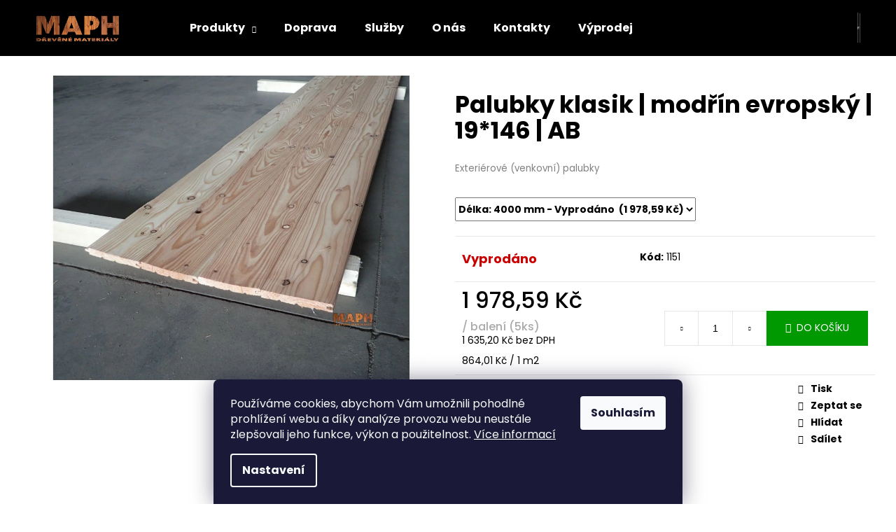

--- FILE ---
content_type: text/html; charset=utf-8
request_url: https://eshop.maph.cz/palubky-klasik-modrin-evropsky-19-146-ab/
body_size: 25565
content:
<!doctype html><html lang="cs" dir="ltr" class="header-background-dark external-fonts-loaded"><head><meta charset="utf-8" /><meta name="viewport" content="width=device-width,initial-scale=1" /><title>Palubky klasik | modřín evropský | 19*146 | AB - MAPH s.r.o.</title><link rel="preconnect" href="https://cdn.myshoptet.com" /><link rel="dns-prefetch" href="https://cdn.myshoptet.com" /><link rel="preload" href="https://cdn.myshoptet.com/prj/dist/master/cms/libs/jquery/jquery-1.11.3.min.js" as="script" /><link href="https://cdn.myshoptet.com/prj/dist/master/cms/templates/frontend_templates/shared/css/font-face/poppins.css" rel="stylesheet"><link href="https://cdn.myshoptet.com/prj/dist/master/shop/dist/font-shoptet-12.css.d637f40c301981789c16.css" rel="stylesheet"><script>
dataLayer = [];
dataLayer.push({'shoptet' : {
    "pageId": 718,
    "pageType": "productDetail",
    "currency": "CZK",
    "currencyInfo": {
        "decimalSeparator": ",",
        "exchangeRate": 1,
        "priceDecimalPlaces": 2,
        "symbol": "K\u010d",
        "symbolLeft": 0,
        "thousandSeparator": " "
    },
    "language": "cs",
    "projectId": 528301,
    "product": {
        "id": 751,
        "guid": "031672be-591d-11ed-9bcb-246e96436f44",
        "hasVariants": true,
        "codes": [
            {
                "code": 1151
            }
        ],
        "name": "Palubky klasik | mod\u0159\u00edn evropsk\u00fd | 19*146 | AB",
        "appendix": "",
        "weight": 40,
        "currentCategory": "Produkty | Obkladov\u00e9 palubky",
        "currentCategoryGuid": "ab9c93b1-1a0c-11ed-adb3-246e96436e9c",
        "defaultCategory": "Produkty | Obkladov\u00e9 palubky",
        "defaultCategoryGuid": "ab9c93b1-1a0c-11ed-adb3-246e96436e9c",
        "currency": "CZK",
        "priceWithVat": 1978.5899999999999
    },
    "stocks": [
        {
            "id": "ext",
            "title": "Sklad",
            "isDeliveryPoint": 0,
            "visibleOnEshop": 1
        }
    ],
    "cartInfo": {
        "id": null,
        "freeShipping": false,
        "freeShippingFrom": null,
        "leftToFreeGift": {
            "formattedPrice": "0 K\u010d",
            "priceLeft": 0
        },
        "freeGift": false,
        "leftToFreeShipping": {
            "priceLeft": null,
            "dependOnRegion": null,
            "formattedPrice": null
        },
        "discountCoupon": [],
        "getNoBillingShippingPrice": {
            "withoutVat": 0,
            "vat": 0,
            "withVat": 0
        },
        "cartItems": [],
        "taxMode": "ORDINARY"
    },
    "cart": [],
    "customer": {
        "priceRatio": 1,
        "priceListId": 1,
        "groupId": null,
        "registered": false,
        "mainAccount": false
    }
}});
dataLayer.push({'cookie_consent' : {
    "marketing": "denied",
    "analytics": "denied"
}});
document.addEventListener('DOMContentLoaded', function() {
    shoptet.consent.onAccept(function(agreements) {
        if (agreements.length == 0) {
            return;
        }
        dataLayer.push({
            'cookie_consent' : {
                'marketing' : (agreements.includes(shoptet.config.cookiesConsentOptPersonalisation)
                    ? 'granted' : 'denied'),
                'analytics': (agreements.includes(shoptet.config.cookiesConsentOptAnalytics)
                    ? 'granted' : 'denied')
            },
            'event': 'cookie_consent'
        });
    });
});
</script>

<!-- Google Tag Manager -->
<script>(function(w,d,s,l,i){w[l]=w[l]||[];w[l].push({'gtm.start':
new Date().getTime(),event:'gtm.js'});var f=d.getElementsByTagName(s)[0],
j=d.createElement(s),dl=l!='dataLayer'?'&l='+l:'';j.async=true;j.src=
'https://www.googletagmanager.com/gtm.js?id='+i+dl;f.parentNode.insertBefore(j,f);
})(window,document,'script','dataLayer','GTM-WBGJKPR');</script>
<!-- End Google Tag Manager -->

<meta property="og:type" content="website"><meta property="og:site_name" content="eshop.maph.cz"><meta property="og:url" content="https://eshop.maph.cz/palubky-klasik-modrin-evropsky-19-146-ab/"><meta property="og:title" content="Palubky klasik | modřín evropský | 19*146 | AB - MAPH s.r.o."><meta name="author" content="MAPH s.r.o."><meta name="web_author" content="Shoptet.cz"><meta name="dcterms.rightsHolder" content="eshop.maph.cz"><meta name="robots" content="index,follow"><meta property="og:image" content="https://cdn.myshoptet.com/usr/eshop.maph.cz/user/shop/big/751_19-146-modrin-evropsky-klasik-ab.jpg?65cc8266"><meta property="og:description" content="Palubky 19*146 z evropského modřínu jsou vhodné pro obklad fasád, štítů a dalších ploch v exteriéru."><meta name="description" content="Palubky 19*146 z evropského modřínu jsou vhodné pro obklad fasád, štítů a dalších ploch v exteriéru."><meta property="product:price:amount" content="1978.59"><meta property="product:price:currency" content="CZK"><style>:root {--color-primary: #009901;--color-primary-h: 120;--color-primary-s: 100%;--color-primary-l: 30%;--color-primary-hover: #3531ff;--color-primary-hover-h: 241;--color-primary-hover-s: 100%;--color-primary-hover-l: 60%;--color-secondary: #009901;--color-secondary-h: 120;--color-secondary-s: 100%;--color-secondary-l: 30%;--color-secondary-hover: #009901;--color-secondary-hover-h: 120;--color-secondary-hover-s: 100%;--color-secondary-hover-l: 30%;--color-tertiary: #9FB809;--color-tertiary-h: 69;--color-tertiary-s: 91%;--color-tertiary-l: 38%;--color-tertiary-hover: #3166ff;--color-tertiary-hover-h: 225;--color-tertiary-hover-s: 100%;--color-tertiary-hover-l: 60%;--color-header-background: #000000;--template-font: "Poppins";--template-headings-font: "Poppins";--header-background-url: url("[data-uri]");--cookies-notice-background: #1A1937;--cookies-notice-color: #F8FAFB;--cookies-notice-button-hover: #f5f5f5;--cookies-notice-link-hover: #27263f;--templates-update-management-preview-mode-content: "Náhled aktualizací šablony je aktivní pro váš prohlížeč."}</style>
    
    <link href="https://cdn.myshoptet.com/prj/dist/master/shop/dist/main-12.less.cbeb3006c3de8c1b385d.css" rel="stylesheet" />
                <link href="https://cdn.myshoptet.com/prj/dist/master/shop/dist/mobile-header-v1-12.less.a3f5e7d2d0fb934ead19.css" rel="stylesheet" />
    
    <script>var shoptet = shoptet || {};</script>
    <script src="https://cdn.myshoptet.com/prj/dist/master/shop/dist/main-3g-header.js.05f199e7fd2450312de2.js"></script>
<!-- User include --><!-- project html code header -->
<style>
#description p {color: #333333;}
#description ul {color: #333333;}
#description h3  {color: #333333; font-weight: bold; text-decoration: underline}
.p-short-description {color: #808080}
.p-desc {color: #808080; font-size: 90%}
.price-additional {padding-bottom: 10px}
.flag-discount .price-standard {display: none}
.price-standard .default-variant {visibility: hidden}
a:hover {color: #9FB809;}
.availability-label {font-weight: bold; font-size: 18px}
.question-tooltip {float: right; margin-right: 20px}
#header {width: 100%; display: flex; justify-content: space-evenly; position: fixed; z-index: 1; top: 0;}
#content-wrapper {margin-top: 50px;}
.variant-list th {display: none}
#simple-variants-select {font-weight: bold}
.select-label {font-weight: bold; font-size: 130%}
.body-banners .banner-wrapper {margin: 10px}
</style>
<!-- /User include --><link rel="shortcut icon" href="/favicon.ico" type="image/x-icon" /><link rel="canonical" href="https://eshop.maph.cz/palubky-klasik-modrin-evropsky-19-146-ab/" />    <script>
        var _hwq = _hwq || [];
        _hwq.push(['setKey', 'Pe6cq2f9MeYQPkcxr6dSXYgsAg7JwSqdw6MP']);
        _hwq.push(['setTopPos', '0']);
        _hwq.push(['showWidget', '22']);
        (function() {
            var ho = document.createElement('script');
            ho.src = 'https://cz.im9.cz/direct/i/gjs.php?n=wdgt&sak=Pe6cq2f9MeYQPkcxr6dSXYgsAg7JwSqdw6MP';
            var s = document.getElementsByTagName('script')[0]; s.parentNode.insertBefore(ho, s);
        })();
    </script>
    <!-- Global site tag (gtag.js) - Google Analytics -->
    <script async src="https://www.googletagmanager.com/gtag/js?id=G-ZZ2TT0VYMX"></script>
    <script>
        
        window.dataLayer = window.dataLayer || [];
        function gtag(){dataLayer.push(arguments);}
        

                    console.debug('default consent data');

            gtag('consent', 'default', {"ad_storage":"denied","analytics_storage":"denied","ad_user_data":"denied","ad_personalization":"denied","wait_for_update":500});
            dataLayer.push({
                'event': 'default_consent'
            });
        
        gtag('js', new Date());

                gtag('config', 'UA-136219211-2', { 'groups': "UA" });
        
                gtag('config', 'G-ZZ2TT0VYMX', {"groups":"GA4","send_page_view":false,"content_group":"productDetail","currency":"CZK","page_language":"cs"});
        
                gtag('config', 'AW-757008835', {"allow_enhanced_conversions":true});
        
        
        
        
        
                    gtag('event', 'page_view', {"send_to":"GA4","page_language":"cs","content_group":"productDetail","currency":"CZK"});
        
                gtag('set', 'currency', 'CZK');

        gtag('event', 'view_item', {
            "send_to": "UA",
            "items": [
                {
                    "id": "1151",
                    "name": "Palubky klasik | mod\u0159\u00edn evropsk\u00fd | 19*146 | AB",
                    "category": "Produkty \/ Obkladov\u00e9 palubky",
                                                            "variant": "D\u00e9lka: 4000 mm",
                                        "price": 1635.2
                }
            ]
        });
        
        
        
        
        
                    gtag('event', 'view_item', {"send_to":"GA4","page_language":"cs","content_group":"productDetail","value":1635.2,"currency":"CZK","items":[{"item_id":"1151","item_name":"Palubky klasik | mod\u0159\u00edn evropsk\u00fd | 19*146 | AB","item_category":"Produkty","item_category2":"Obkladov\u00e9 palubky","item_variant":"1151~D\u00e9lka: 4000 mm","price":1635.2,"quantity":1,"index":0}]});
        
        
        
        
        
        
        
        document.addEventListener('DOMContentLoaded', function() {
            if (typeof shoptet.tracking !== 'undefined') {
                for (var id in shoptet.tracking.bannersList) {
                    gtag('event', 'view_promotion', {
                        "send_to": "UA",
                        "promotions": [
                            {
                                "id": shoptet.tracking.bannersList[id].id,
                                "name": shoptet.tracking.bannersList[id].name,
                                "position": shoptet.tracking.bannersList[id].position
                            }
                        ]
                    });
                }
            }

            shoptet.consent.onAccept(function(agreements) {
                if (agreements.length !== 0) {
                    console.debug('gtag consent accept');
                    var gtagConsentPayload =  {
                        'ad_storage': agreements.includes(shoptet.config.cookiesConsentOptPersonalisation)
                            ? 'granted' : 'denied',
                        'analytics_storage': agreements.includes(shoptet.config.cookiesConsentOptAnalytics)
                            ? 'granted' : 'denied',
                                                                                                'ad_user_data': agreements.includes(shoptet.config.cookiesConsentOptPersonalisation)
                            ? 'granted' : 'denied',
                        'ad_personalization': agreements.includes(shoptet.config.cookiesConsentOptPersonalisation)
                            ? 'granted' : 'denied',
                        };
                    console.debug('update consent data', gtagConsentPayload);
                    gtag('consent', 'update', gtagConsentPayload);
                    dataLayer.push(
                        { 'event': 'update_consent' }
                    );
                }
            });
        });
    </script>
<script>
    (function(t, r, a, c, k, i, n, g) { t['ROIDataObject'] = k;
    t[k]=t[k]||function(){ (t[k].q=t[k].q||[]).push(arguments) },t[k].c=i;n=r.createElement(a),
    g=r.getElementsByTagName(a)[0];n.async=1;n.src=c;g.parentNode.insertBefore(n,g)
    })(window, document, 'script', '//www.heureka.cz/ocm/sdk.js?source=shoptet&version=2&page=product_detail', 'heureka', 'cz');

    heureka('set_user_consent', 0);
</script>
</head><body class="desktop id-718 in-obkladove_palubky template-12 type-product type-detail one-column-body columns-mobile-2 columns-3 ums_forms_redesign--off ums_a11y_category_page--on ums_discussion_rating_forms--off ums_flags_display_unification--on ums_a11y_login--on mobile-header-version-1"><noscript>
    <style>
        #header {
            padding-top: 0;
            position: relative !important;
            top: 0;
        }
        .header-navigation {
            position: relative !important;
        }
        .overall-wrapper {
            margin: 0 !important;
        }
        body:not(.ready) {
            visibility: visible !important;
        }
    </style>
    <div class="no-javascript">
        <div class="no-javascript__title">Musíte změnit nastavení vašeho prohlížeče</div>
        <div class="no-javascript__text">Podívejte se na: <a href="https://www.google.com/support/bin/answer.py?answer=23852">Jak povolit JavaScript ve vašem prohlížeči</a>.</div>
        <div class="no-javascript__text">Pokud používáte software na blokování reklam, může být nutné povolit JavaScript z této stránky.</div>
        <div class="no-javascript__text">Děkujeme.</div>
    </div>
</noscript>

        <div id="fb-root"></div>
        <script>
            window.fbAsyncInit = function() {
                FB.init({
//                    appId            : 'your-app-id',
                    autoLogAppEvents : true,
                    xfbml            : true,
                    version          : 'v19.0'
                });
            };
        </script>
        <script async defer crossorigin="anonymous" src="https://connect.facebook.net/cs_CZ/sdk.js"></script><script>
<script>(function(w,d,s,l,i){w[l]=w[l]||[];w[l].push({'gtm.start':
		new Date().getTime(),event:'gtm.js'});var f=d.getElementsByTagName(s)[0],
		j=d.createElement(s),dl=l!='dataLayer'?'&l='+l:'';j.async=true;j.src=
		'https://www.googletagmanager.com/gtm.js?id='+i+dl;f.parentNode.insertBefore(j,f);
		})(window,document,'script','dataLayer','GTM-WBGJKPR');</script>
</script>

<!-- Google Tag Manager (noscript) -->
<noscript><iframe src="https://www.googletagmanager.com/ns.html?id=GTM-WBGJKPR"
height="0" width="0" style="display:none;visibility:hidden"></iframe></noscript>
<!-- End Google Tag Manager (noscript) -->

    <div class="siteCookies siteCookies--bottom siteCookies--dark js-siteCookies" role="dialog" data-testid="cookiesPopup" data-nosnippet>
        <div class="siteCookies__form">
            <div class="siteCookies__content">
                <div class="siteCookies__text">
                    Používáme cookies, abychom Vám umožnili pohodlné prohlížení webu a díky analýze provozu webu neustále zlepšovali jeho funkce, výkon a použitelnost. <a href="/podminky-ochrany-osobnich-udaju/" target="_blank" rel="noopener noreferrer">Více informací</a>
                </div>
                <p class="siteCookies__links">
                    <button class="siteCookies__link js-cookies-settings" aria-label="Nastavení cookies" data-testid="cookiesSettings">Nastavení</button>
                </p>
            </div>
            <div class="siteCookies__buttonWrap">
                                <button class="siteCookies__button js-cookiesConsentSubmit" value="all" aria-label="Přijmout cookies" data-testid="buttonCookiesAccept">Souhlasím</button>
            </div>
        </div>
        <script>
            document.addEventListener("DOMContentLoaded", () => {
                const siteCookies = document.querySelector('.js-siteCookies');
                document.addEventListener("scroll", shoptet.common.throttle(() => {
                    const st = document.documentElement.scrollTop;
                    if (st > 1) {
                        siteCookies.classList.add('siteCookies--scrolled');
                    } else {
                        siteCookies.classList.remove('siteCookies--scrolled');
                    }
                }, 100));
            });
        </script>
    </div>
<a href="#content" class="skip-link sr-only">Přejít na obsah</a><div class="overall-wrapper">
    <div class="user-action">
                        <dialog id="login" class="dialog dialog--modal dialog--fullscreen js-dialog--modal" aria-labelledby="loginHeading">
        <div class="dialog__close dialog__close--arrow">
                        <button type="button" class="btn toggle-window-arr" data-dialog-close data-testid="backToShop">Zpět <span>do obchodu</span></button>
            </div>
        <div class="dialog__wrapper">
            <div class="dialog__content dialog__content--form">
                <div class="dialog__header">
                    <h2 id="loginHeading" class="dialog__heading dialog__heading--login">Přihlášení k vašemu účtu</h2>
                </div>
                <div id="customerLogin" class="dialog__body">
                    <form action="/action/Customer/Login/" method="post" id="formLoginIncluded" class="csrf-enabled formLogin" data-testid="formLogin"><input type="hidden" name="referer" value="" /><div class="form-group"><div class="input-wrapper email js-validated-element-wrapper no-label"><input type="email" name="email" class="form-control" autofocus placeholder="E-mailová adresa (např. jan@novak.cz)" data-testid="inputEmail" autocomplete="email" required /></div></div><div class="form-group"><div class="input-wrapper password js-validated-element-wrapper no-label"><input type="password" name="password" class="form-control" placeholder="Heslo" data-testid="inputPassword" autocomplete="current-password" required /><span class="no-display">Nemůžete vyplnit toto pole</span><input type="text" name="surname" value="" class="no-display" /></div></div><div class="form-group"><div class="login-wrapper"><button type="submit" class="btn btn-secondary btn-text btn-login" data-testid="buttonSubmit">Přihlásit se</button><div class="password-helper"><a href="/registrace/" data-testid="signup" rel="nofollow">Nová registrace</a><a href="/klient/zapomenute-heslo/" rel="nofollow">Zapomenuté heslo</a></div></div></div></form>
                </div>
            </div>
        </div>
    </dialog>
            </div>
<header id="header"><div class="container navigation-wrapper"><div class="site-name"><a href="/" data-testid="linkWebsiteLogo"><img src="https://cdn.myshoptet.com/usr/eshop.maph.cz/user/logos/logo_2-1.png" alt="MAPH s.r.o." fetchpriority="low" /></a></div><nav id="navigation" aria-label="Hlavní menu" data-collapsible="true"><div class="navigation-in menu"><ul class="menu-level-1" role="menubar" data-testid="headerMenuItems"><li class="menu-item-784 ext" role="none"><a href="/produkty/" data-testid="headerMenuItem" role="menuitem" aria-haspopup="true" aria-expanded="false"><b>Produkty</b><span class="submenu-arrow"></span></a><ul class="menu-level-2" aria-label="Produkty" tabindex="-1" role="menu"><li class="menu-item-742" role="none"><a href="/preklizky/" data-image="https://cdn.myshoptet.com/usr/eshop.maph.cz/user/categories/thumb/icon-preklizky.png" data-testid="headerMenuItem" role="menuitem"><span>Překližky</span></a>
                        </li><li class="menu-item-706" role="none"><a href="/terasy/" data-image="https://cdn.myshoptet.com/usr/eshop.maph.cz/user/categories/thumb/icon-terasy.png" data-testid="headerMenuItem" role="menuitem"><span>Terasy</span></a>
                        </li><li class="menu-item-772" role="none"><a href="/osb-desky/" data-image="https://cdn.myshoptet.com/usr/eshop.maph.cz/user/categories/thumb/icon-osb.png" data-testid="headerMenuItem" role="menuitem"><span>OSB desky</span></a>
                        </li><li class="menu-item-718 active" role="none"><a href="/obkladove_palubky/" data-image="https://cdn.myshoptet.com/usr/eshop.maph.cz/user/categories/thumb/icon-palubky.png" data-testid="headerMenuItem" role="menuitem"><span>Obkladové palubky</span></a>
                        </li><li class="menu-item-727" role="none"><a href="/podlahove_palubky/" data-image="https://cdn.myshoptet.com/usr/eshop.maph.cz/user/categories/thumb/icon-podlaha.png" data-testid="headerMenuItem" role="menuitem"><span>Podlahové palubky</span></a>
                        </li><li class="menu-item-757" role="none"><a href="/rezivo/" data-image="https://cdn.myshoptet.com/usr/eshop.maph.cz/user/categories/thumb/icon-rezivo.png" data-testid="headerMenuItem" role="menuitem"><span>Řezivo</span></a>
                        </li><li class="menu-item-739" role="none"><a href="/sparovky/" data-image="https://cdn.myshoptet.com/usr/eshop.maph.cz/user/categories/thumb/icon-sparovky.png" data-testid="headerMenuItem" role="menuitem"><span>Spárovky</span></a>
                        </li><li class="menu-item-775" role="none"><a href="/drevene-listy-a-doplnky/" data-image="https://cdn.myshoptet.com/usr/eshop.maph.cz/user/categories/thumb/icon-listy.png" data-testid="headerMenuItem" role="menuitem"><span>Dřevěné doplňky</span></a>
                        </li><li class="menu-item-778" role="none"><a href="/kovani/" data-image="https://cdn.myshoptet.com/usr/eshop.maph.cz/user/categories/thumb/icon-vrut.png" data-testid="headerMenuItem" role="menuitem"><span>Kování</span></a>
                        </li><li class="menu-item-730" role="none"><a href="/oleje-lazury-laky/" data-image="https://cdn.myshoptet.com/usr/eshop.maph.cz/user/categories/thumb/icon-oleje.png" data-testid="headerMenuItem" role="menuitem"><span>Oleje, lazury, laky</span></a>
                        </li><li class="menu-item-787" role="none"><a href="/lepidla-tmely-peny/" data-image="https://cdn.myshoptet.com/usr/eshop.maph.cz/user/categories/thumb/icon-lepidlo.png" data-testid="headerMenuItem" role="menuitem"><span>Lepidla, tmely, pěny</span></a>
                        </li></ul></li>
<li class="menu-item-793" role="none"><a href="/doprava/" data-testid="headerMenuItem" role="menuitem" aria-expanded="false"><b>Doprava</b></a></li>
<li class="menu-item-802" role="none"><a href="/uprava-materialu/" data-testid="headerMenuItem" role="menuitem" aria-expanded="false"><b>Služby</b></a></li>
<li class="menu-item-823" role="none"><a href="/o-nas/" data-testid="headerMenuItem" role="menuitem" aria-expanded="false"><b>O nás</b></a></li>
<li class="menu-item-29" role="none"><a href="/kontakty/" data-testid="headerMenuItem" role="menuitem" aria-expanded="false"><b>Kontakty</b></a></li>
<li class="menu-item-813" role="none"><a href="/vyprodej/" data-testid="headerMenuItem" role="menuitem" aria-expanded="false"><b>Výprodej</b></a></li>
</ul>
    <ul class="navigationActions" role="menu">
                            <li role="none">
                                    <a href="/login/?backTo=%2Fpalubky-klasik-modrin-evropsky-19-146-ab%2F" rel="nofollow" data-testid="signin" role="menuitem"><span>Přihlášení</span></a>
                            </li>
                        </ul>
</div><span class="navigation-close"></span></nav><div class="menu-helper" data-testid="hamburgerMenu"><span>Více</span></div>

    <div class="navigation-buttons">
                <a href="#" class="toggle-window" data-target="search" data-testid="linkSearchIcon"><span class="sr-only">Hledat</span></a>
                    
        <button class="top-nav-button top-nav-button-login" type="button" data-dialog-id="login" aria-haspopup="dialog" aria-controls="login" data-testid="signin">
            <span class="sr-only">Přihlášení</span>
        </button>
                    <a href="/kosik/" class="toggle-window cart-count" data-target="cart" data-testid="headerCart" rel="nofollow" aria-haspopup="dialog" aria-expanded="false" aria-controls="cart-widget"><span class="sr-only">Nákupní košík</span></a>
        <a href="#" class="toggle-window" data-target="navigation" data-testid="hamburgerMenu"><span class="sr-only">Menu</span></a>
    </div>

</div></header><!-- / header -->


<div id="content-wrapper" class="container_resetted content-wrapper">
    
                                <div class="breadcrumbs navigation-home-icon-wrapper" itemscope itemtype="https://schema.org/BreadcrumbList">
                                                                            <span id="navigation-first" data-basetitle="MAPH s.r.o." itemprop="itemListElement" itemscope itemtype="https://schema.org/ListItem">
                <a href="/" itemprop="item" class="navigation-home-icon"><span class="sr-only" itemprop="name">Domů</span></a>
                <span class="navigation-bullet">/</span>
                <meta itemprop="position" content="1" />
            </span>
                                <span id="navigation-1" itemprop="itemListElement" itemscope itemtype="https://schema.org/ListItem">
                <a href="/produkty/" itemprop="item" data-testid="breadcrumbsSecondLevel"><span itemprop="name">Produkty</span></a>
                <span class="navigation-bullet">/</span>
                <meta itemprop="position" content="2" />
            </span>
                                <span id="navigation-2" itemprop="itemListElement" itemscope itemtype="https://schema.org/ListItem">
                <a href="/obkladove_palubky/" itemprop="item" data-testid="breadcrumbsSecondLevel"><span itemprop="name">Obkladové palubky</span></a>
                <span class="navigation-bullet">/</span>
                <meta itemprop="position" content="3" />
            </span>
                                            <span id="navigation-3" itemprop="itemListElement" itemscope itemtype="https://schema.org/ListItem" data-testid="breadcrumbsLastLevel">
                <meta itemprop="item" content="https://eshop.maph.cz/palubky-klasik-modrin-evropsky-19-146-ab/" />
                <meta itemprop="position" content="4" />
                <span itemprop="name" data-title="Palubky klasik | modřín evropský | 19*146 | AB">Palubky klasik | modřín evropský | 19*146 | AB <span class="appendix"></span></span>
            </span>
            </div>
            
    <div class="content-wrapper-in">
                <main id="content" class="content wide">
                                                                                        
<div class="p-detail" itemscope itemtype="https://schema.org/Product">

    
    <meta itemprop="name" content="Palubky klasik | modřín evropský | 19*146 | AB" />
    <meta itemprop="category" content="Úvodní stránka &gt; Produkty &gt; Obkladové palubky &gt; Palubky klasik | modřín evropský | 19*146 | AB" />
    <meta itemprop="url" content="https://eshop.maph.cz/palubky-klasik-modrin-evropsky-19-146-ab/" />
    <meta itemprop="image" content="https://cdn.myshoptet.com/usr/eshop.maph.cz/user/shop/big/751_19-146-modrin-evropsky-klasik-ab.jpg?65cc8266" />
            <meta itemprop="description" content="Exteriérové (venkovní) palubky" />
                                            
        <div class="p-detail-inner">

        <div class="p-data-wrapper">
            <div class="p-detail-inner-header">
                                <h1>
                      Palubky klasik | modřín evropský | 19*146 | AB                </h1>
            </div>

                            <div class="p-short-description" data-testid="productCardShortDescr">
                    <p><span style="font-size: 10pt;">Exteriérové (venkovní) palubky</span></p>
                </div>
            

            <form action="/action/Cart/addCartItem/" method="post" id="product-detail-form" class="pr-action csrf-enabled" data-testid="formProduct">
                <meta itemprop="productID" content="751" /><meta itemprop="identifier" content="031672be-591d-11ed-9bcb-246e96436f44" /><span itemprop="offers" itemscope itemtype="https://schema.org/Offer"><meta itemprop="sku" content="1151" /><link itemprop="availability" href="https://schema.org/OutOfStock" /><meta itemprop="url" content="https://eshop.maph.cz/palubky-klasik-modrin-evropsky-19-146-ab/" /><meta itemprop="price" content="1978.59" /><meta itemprop="priceCurrency" content="CZK" /><link itemprop="itemCondition" href="https://schema.org/NewCondition" /></span><input type="hidden" name="productId" value="751" /><input type="hidden" name="priceId" value="1723" /><input type="hidden" name="language" value="cs" />

                <div class="p-variants-block">
                                    <table class="detail-parameters">
                        <tbody>
                                                    <tr class="variant-list variant-not-chosen-anchor">
                                <th>
                                    Varianta                                </th>
                                <td>
                                    <div id="simple-variants" class="clearfix">
                                                                                    <select name="priceId" class="form-control" id="simple-variants-select" data-testid="selectVariant"><option value="1723" data-index="1"data-disable-button="1" data-disable-reason="Tato varianta není dostupná a není možné ji objednat."data-min="1"data-max="9999"data-decimals="0"data-codeid="1723"data-stock="-2"data-customerprice="1978.59"data-haspromotion="">Délka: 4000 mm&nbsp;- Vyprodáno&nbsp; (1 978,59 Kč)</option></select>
                                                                            </div>
                                </td>
                            </tr>
                        
                        
                                                                                                </tbody>
                    </table>
                            </div>



            <div class="p-basic-info-block">
                <div class="block">
                                                            

            
    <span class="availability-label" style="color: #cb0000" data-testid="labelAvailability">
                    <span class="show-tooltip acronym" title="Produkt je vyprodaný a nelze objednat.<br />
Jeho naskladnění momentálně neočekáváme.">
                Vyprodáno
            </span>
            </span>
    
                                    </div>
                <div class="block">
                                            <span class="p-code">
        <span class="p-code-label">Kód:</span>
                                    <span>1151</span>
                        </span>
                </div>
                <div class="block">
                                                        </div>
            </div>

                                        
            <div class="p-to-cart-block">
                            <div class="p-final-price-wrapper">
                                                            <strong class="price-final" data-testid="productCardPrice">
            <span class="price-final-holder">
                1 978,59 Kč
    
    
        <span class="pr-list-unit">
            /&nbsp;balení (5ks)
    </span>
        </span>
    </strong>
                        <span class="price-additional">
                                                            1 635,20 Kč
            bez DPH                                            </span>
                        <span class="price-measure">
                    
                                            
                                    <span>
                        864,01 Kč&nbsp;/&nbsp;1&nbsp;m2                    </span>
                                        </span>
                    
                </div>
                            <div class="p-add-to-cart-wrapper">
                                <div class="add-to-cart" data-testid="divAddToCart">
                
<span class="quantity">
    <span
        class="increase-tooltip js-increase-tooltip"
        data-trigger="manual"
        data-container="body"
        data-original-title="Není možné zakoupit více než 9999 balení (5ks)."
        aria-hidden="true"
        role="tooltip"
        data-testid="tooltip">
    </span>

    <span
        class="decrease-tooltip js-decrease-tooltip"
        data-trigger="manual"
        data-container="body"
        data-original-title="Minimální množství, které lze zakoupit, je 1 balení (5ks)."
        aria-hidden="true"
        role="tooltip"
        data-testid="tooltip">
    </span>
    <label>
        <input
            type="number"
            name="amount"
            value="1"
            class="amount"
            autocomplete="off"
            data-decimals="0"
                        step="1"
            min="1"
            max="9999"
            aria-label="Množství"
            data-testid="cartAmount"/>
    </label>

    <button
        class="increase"
        type="button"
        aria-label="Zvýšit množství o 1"
        data-testid="increase">
            <span class="increase__sign">&plus;</span>
    </button>

    <button
        class="decrease"
        type="button"
        aria-label="Snížit množství o 1"
        data-testid="decrease">
            <span class="decrease__sign">&minus;</span>
    </button>
</span>
                    
                <button type="submit" class="btn btn-conversion add-to-cart-button" data-testid="buttonAddToCart" aria-label="Do košíku Palubky klasik | modřín evropský | 19*146 | AB">Do košíku</button>
            
            </div>
                            </div>
            </div>


            </form>

            
            

            <div class="p-param-block">
                <div class="detail-parameters-wrapper">
                    <table class="detail-parameters second">
                        <tr>
    <th>
        <span class="row-header-label">
            Kategorie<span class="row-header-label-colon">:</span>
        </span>
    </th>
    <td>
        <a href="/obkladove_palubky/">Obkladové palubky</a>    </td>
</tr>
            <tr>
            <th>
                <span class="row-header-label">
                                            Dřevina<span class="row-header-label-colon">:</span>
                                    </span>
            </th>
            <td>
                                                            Modřín evropský                                                </td>
        </tr>
            <tr>
            <th>
                <span class="row-header-label">
                                            Tloušťka materiálu<span class="row-header-label-colon">:</span>
                                    </span>
            </th>
            <td>
                                                            19 mm                                                </td>
        </tr>
            <tr>
            <th>
                <span class="row-header-label">
                                            Šířka<span class="row-header-label-colon">:</span>
                                    </span>
            </th>
            <td>
                                                            146 mm                                                </td>
        </tr>
            <tr>
            <th>
                <span class="row-header-label has-tooltip">
                                            <span class="show-tooltip question-tooltip" title="Označení jakosti a kvality materiálu.">?</span> Kvalita<span class="row-header-label-colon">:</span>
                                    </span>
            </th>
            <td>
                                                            AB                                                </td>
        </tr>
            <tr>
            <th>
                <span class="row-header-label">
                                            Profil<span class="row-header-label-colon">:</span>
                                    </span>
            </th>
            <td>
                                                            Klasik                                                </td>
        </tr>
                <tr>
            <th>
                <span class="row-header-label">
                                                                        Počet ks v balení<span class="row-header-label-colon">:</span>
                                                            </span>
            </th>
            <td>5</td>
        </tr>
                        </table>
                </div>
                <div class="social-buttons-wrapper">
                    <div class="link-icons watchdog-active" data-testid="productDetailActionIcons">
    <a href="#" class="link-icon print" title="Tisknout produkt"><span>Tisk</span></a>
    <a href="/palubky-klasik-modrin-evropsky-19-146-ab:dotaz/" class="link-icon chat" title="Mluvit s prodejcem" rel="nofollow"><span>Zeptat se</span></a>
            <a href="/palubky-klasik-modrin-evropsky-19-146-ab:hlidat-cenu/" class="link-icon watchdog" title="Hlídat cenu" rel="nofollow"><span>Hlídat</span></a>
                <a href="#" class="link-icon share js-share-buttons-trigger" title="Sdílet produkt"><span>Sdílet</span></a>
    </div>
                        <div class="social-buttons no-display">
                    <div class="twitter">
                <script>
        window.twttr = (function(d, s, id) {
            var js, fjs = d.getElementsByTagName(s)[0],
                t = window.twttr || {};
            if (d.getElementById(id)) return t;
            js = d.createElement(s);
            js.id = id;
            js.src = "https://platform.twitter.com/widgets.js";
            fjs.parentNode.insertBefore(js, fjs);
            t._e = [];
            t.ready = function(f) {
                t._e.push(f);
            };
            return t;
        }(document, "script", "twitter-wjs"));
        </script>

<a
    href="https://twitter.com/share"
    class="twitter-share-button"
        data-lang="cs"
    data-url="https://eshop.maph.cz/palubky-klasik-modrin-evropsky-19-146-ab/"
>Tweet</a>

            </div>
                    <div class="facebook">
                <div
            data-layout="button_count"
        class="fb-like"
        data-action="like"
        data-show-faces="false"
        data-share="false"
                        data-width="285"
        data-height="26"
    >
</div>

            </div>
                                <div class="close-wrapper">
        <a href="#" class="close-after js-share-buttons-trigger" title="Sdílet produkt">Zavřít</a>
    </div>

            </div>
                </div>
            </div>


                                </div>

        <div class="p-image-wrapper">
            
            <div class="p-image" style="" data-testid="mainImage">
                

<a href="https://cdn.myshoptet.com/usr/eshop.maph.cz/user/shop/big/751_19-146-modrin-evropsky-klasik-ab.jpg?65cc8266" class="p-main-image cbox"><img src="https://cdn.myshoptet.com/usr/eshop.maph.cz/user/shop/big/751_19-146-modrin-evropsky-klasik-ab.jpg?65cc8266" alt="19 146 modrin evropsky klasik AB" width="1024" height="768"  fetchpriority="high" />
</a>                


                

    

            </div>
            <div class="row">
                            </div>

        </div>
    </div>

    <div class="container container--bannersBenefit">
                                <div class="benefitBanner position--benefitProduct">
                                    <div class="benefitBanner__item"><a class="benefitBanner__link" href="https://eshop.maph.cz/doprava/"  target="blank"><div class="benefitBanner__picture"><img src="data:image/svg+xml,%3Csvg%20width%3D%22300%22%20height%3D%22300%22%20xmlns%3D%22http%3A%2F%2Fwww.w3.org%2F2000%2Fsvg%22%3E%3C%2Fsvg%3E" data-src="https://cdn.myshoptet.com/usr/eshop.maph.cz/user/banners/doprava_s.png?6479dcb8" class="benefitBanner__img" alt="Doprava přímo od nás" fetchpriority="low" width="300" height="300"></div><div class="benefitBanner__content"><strong class="benefitBanner__title">Doprava</strong><div class="benefitBanner__data">přímo od nás</div></div></a></div>
                                                <div class="benefitBanner__item"><a class="benefitBanner__link" href="https://eshop.maph.cz/uprava-materialu/" ><div class="benefitBanner__picture"><img src="data:image/svg+xml,%3Csvg%20width%3D%22300%22%20height%3D%22300%22%20xmlns%3D%22http%3A%2F%2Fwww.w3.org%2F2000%2Fsvg%22%3E%3C%2Fsvg%3E" data-src="https://cdn.myshoptet.com/usr/eshop.maph.cz/user/banners/saw_s.png?67c6b434" class="benefitBanner__img" alt="Formátování" fetchpriority="low" width="300" height="300"></div><div class="benefitBanner__content"><strong class="benefitBanner__title">Formátování</strong><div class="benefitBanner__data">materiálu na míru</div></div></a></div>
                                                <div class="benefitBanner__item"><a class="benefitBanner__link" href="https://eshop.maph.cz/uprava-materialu/" ><div class="benefitBanner__picture"><img src="data:image/svg+xml,%3Csvg%20width%3D%22300%22%20height%3D%22300%22%20xmlns%3D%22http%3A%2F%2Fwww.w3.org%2F2000%2Fsvg%22%3E%3C%2Fsvg%3E" data-src="https://cdn.myshoptet.com/usr/eshop.maph.cz/user/banners/kartacovani_s.png?67c6b453" class="benefitBanner__img" alt="Kartáčování" fetchpriority="low" width="300" height="300"></div><div class="benefitBanner__content"><strong class="benefitBanner__title">Kartáčování</strong><div class="benefitBanner__data">měkkého i tvrdého dřeva</div></div></a></div>
                                                <div class="benefitBanner__item"><a class="benefitBanner__link" href="https://eshop.maph.cz/uprava-materialu/" ><div class="benefitBanner__picture"><img src="data:image/svg+xml,%3Csvg%20width%3D%22300%22%20height%3D%22300%22%20xmlns%3D%22http%3A%2F%2Fwww.w3.org%2F2000%2Fsvg%22%3E%3C%2Fsvg%3E" data-src="https://cdn.myshoptet.com/usr/eshop.maph.cz/user/banners/frezovani_s.png?67c6b453" class="benefitBanner__img" alt="Frézování" fetchpriority="low" width="300" height="300"></div><div class="benefitBanner__content"><strong class="benefitBanner__title">Úprava materiálu</strong><div class="benefitBanner__data">frézování a gravírování</div></div></a></div>
                        </div>
    </div>

        



        
    <div class="shp-tabs-wrapper p-detail-tabs-wrapper">
        <div class="row">
            <div class="col-sm-12 shp-tabs-row responsive-nav">
                <div class="shp-tabs-holder">
    <ul id="p-detail-tabs" class="shp-tabs p-detail-tabs visible-links" role="tablist">
                            <li class="shp-tab active" data-testid="tabDescription">
                <a href="#description" class="shp-tab-link" role="tab" data-toggle="tab">Popis</a>
            </li>
                                                                                                                         <li class="shp-tab" data-testid="tabDiscussion">
                                <a href="#productDiscussion" class="shp-tab-link" role="tab" data-toggle="tab">Diskuze</a>
            </li>
                                        </ul>
</div>
            </div>
            <div class="col-sm-12 ">
                <div id="tab-content" class="tab-content">
                                                                                                            <div id="description" class="tab-pane fade in active" role="tabpanel">
        <div class="description-inner">
            <div class="basic-description">
                
                                    <p>Palubky 19*146 jsou nejčastěji používané pro obklad stěn, fasád, štítů a dalších ploch v exteriéru.</p>
<p><span style="font-size: 8pt;"><em>Udávaná šířka je včetně pera. Čistá krycí plocha je cca o 10 mm menší.</em></span></p>
<h3>Evropský modřín</h3>
<p>Evropský modřín se nejvíce vyskytuje v oblasti Alp a Karpat. Oproti modřínu sibiřskému má nižší hustotu, což se projevuje menší tvarovou stálostí při změnách počasí a odolností.</p>
<p>Dřevo z evropského modřínu se vyznačuje větším výskytem suků a hnědým zbarvením s odstíny červené.</p>
<p>Pro evropský modřín doporučujeme:</p>
<ul>
<li>vždy ošetřit barevným či bezbarvým nátěrem (oleje, lazury)</li>
<li>podkladové hranoly ze stejné dřeviny</li>
<li>pro uchycení použít NEREZOVÉ vruty! (modřín je citlivý na železo a při kontaktu s ním se tvoří tmavé skvrny)</li>
</ul>
                            </div>
            
        </div>
    </div>
                                                                                                                                                    <div id="productDiscussion" class="tab-pane fade" role="tabpanel" data-testid="areaDiscussion">
        <div id="discussionWrapper" class="discussion-wrapper unveil-wrapper" data-parent-tab="productDiscussion" data-testid="wrapperDiscussion">
                                    
    <div class="discussionContainer js-discussion-container" data-editorid="discussion">
                    <p data-testid="textCommentNotice">Buďte první, kdo napíše příspěvek k této položce. </p>
                                                        <div class="add-comment discussion-form-trigger" data-unveil="discussion-form" aria-expanded="false" aria-controls="discussion-form" role="button">
                <span class="link-like comment-icon" data-testid="buttonAddComment">Přidat komentář</span>
                        </div>
                        <div id="discussion-form" class="discussion-form vote-form js-hidden">
                            <form action="/action/ProductDiscussion/addPost/" method="post" id="formDiscussion" data-testid="formDiscussion">
    <input type="hidden" name="formId" value="9" />
    <input type="hidden" name="discussionEntityId" value="751" />
            <div class="row">
        <div class="form-group col-xs-12 col-sm-6">
            <input type="text" name="fullName" value="" id="fullName" class="form-control" placeholder="Jméno" data-testid="inputUserName"/>
                        <span class="no-display">Nevyplňujte toto pole:</span>
            <input type="text" name="surname" value="" class="no-display" />
        </div>
        <div class="form-group js-validated-element-wrapper no-label col-xs-12 col-sm-6">
            <input type="email" name="email" value="" id="email" class="form-control js-validate-required" placeholder="E-mail" data-testid="inputEmail"/>
        </div>
        <div class="col-xs-12">
            <div class="form-group">
                <input type="text" name="title" id="title" class="form-control" placeholder="Název" data-testid="inputTitle" />
            </div>
            <div class="form-group no-label js-validated-element-wrapper">
                <textarea name="message" id="message" class="form-control js-validate-required" rows="7" placeholder="Komentář" data-testid="inputMessage"></textarea>
            </div>
                                <div class="form-group js-validated-element-wrapper consents consents-first">
            <input
                type="hidden"
                name="consents[]"
                id="discussionConsents37"
                value="37"
                                                        data-special-message="validatorConsent"
                            />
                                        <label for="discussionConsents37" class="whole-width">
                                        Vložením komentáře souhlasíte s <a href="/podminky-ochrany-osobnich-udaju/" rel="noopener noreferrer">podmínkami ochrany osobních údajů</a>
                </label>
                    </div>
                            <fieldset class="box box-sm box-bg-default">
    <h4>Bezpečnostní kontrola</h4>
    <div class="form-group captcha-image">
        <img src="[data-uri]" alt="" data-testid="imageCaptcha" width="150" height="40"  fetchpriority="low" />
    </div>
    <div class="form-group js-validated-element-wrapper smart-label-wrapper">
        <label for="captcha"><span class="required-asterisk">Opište text z obrázku</span></label>
        <input type="text" id="captcha" name="captcha" class="form-control js-validate js-validate-required">
    </div>
</fieldset>
            <div class="form-group">
                <input type="submit" value="Odeslat komentář" class="btn btn-sm btn-primary" data-testid="buttonSendComment" />
            </div>
        </div>
    </div>
</form>

                    </div>
                    </div>

        </div>
    </div>
                                                        </div>
            </div>
        </div>
    </div>
</div>
                    </main>
    </div>
    
            
    
                    <div id="cart-widget" class="content-window cart-window" role="dialog" aria-hidden="true">
                <div class="content-window-in cart-window-in">
                                <button type="button" class="btn toggle-window-arr toggle-window" data-target="cart" data-testid="backToShop" aria-controls="cart-widget">Zpět <span>do obchodu</span></button>
                        <div class="container place-cart-here">
                        <div class="loader-overlay">
                            <div class="loader"></div>
                        </div>
                    </div>
                </div>
            </div>
            <div class="content-window search-window" itemscope itemtype="https://schema.org/WebSite">
                <meta itemprop="headline" content="Obkladové palubky"/><meta itemprop="url" content="https://eshop.maph.cz"/><meta itemprop="text" content="Palubky 19*146 z evropského modřínu jsou vhodné pro obklad fasád, štítů a dalších ploch v exteriéru."/>                <div class="content-window-in search-window-in">
                                <button type="button" class="btn toggle-window-arr toggle-window" data-target="search" data-testid="backToShop" aria-controls="cart-widget">Zpět <span>do obchodu</span></button>
                        <div class="container">
                        <div class="search"><h2>Co potřebujete najít?</h2><form action="/action/ProductSearch/prepareString/" method="post"
    id="formSearchForm" class="search-form compact-form js-search-main"
    itemprop="potentialAction" itemscope itemtype="https://schema.org/SearchAction" data-testid="searchForm">
    <fieldset>
        <meta itemprop="target"
            content="https://eshop.maph.cz/vyhledavani/?string={string}"/>
        <input type="hidden" name="language" value="cs"/>
        
            
<input
    type="search"
    name="string"
        class="query-input form-control search-input js-search-input lg"
    placeholder="Napište, co hledáte"
    autocomplete="off"
    required
    itemprop="query-input"
    aria-label="Vyhledávání"
    data-testid="searchInput"
>
            <button type="submit" class="btn btn-default btn-arrow-right btn-lg" data-testid="searchBtn"><span class="sr-only">Hledat</span></button>
        
    </fieldset>
</form>
<h3>Doporučujeme</h3><div class="recommended-products"><a href="#" class="browse next"><span class="sr-only">Následující</span></a><a href="#" class="browse prev inactive"><span class="sr-only">Předchozí</span></a><div class="indicator"><div></div></div><div class="row active"><div class="col-sm-4"><a href="/preklizka-truhlarska-okoume-4-mm--2500-1250--b-bb/" class="recommended-product"><img src="data:image/svg+xml,%3Csvg%20width%3D%22100%22%20height%3D%22100%22%20xmlns%3D%22http%3A%2F%2Fwww.w3.org%2F2000%2Fsvg%22%3E%3C%2Fsvg%3E" alt="preklizka truhlarska okoume" width="100" height="100"  data-src="https://cdn.myshoptet.com/usr/eshop.maph.cz/user/shop/related/2781_preklizka-truhlarska-okoume.jpg?69397c3a" fetchpriority="low" />                        <span class="p-bottom">
                            <strong class="name" data-testid="productCardName">  Překližka truhlářská okoume 4 mm (2500*1250) B/BB</strong>

                                                            <strong class="price price-final" data-testid="productCardPrice">536,94 Kč</strong>
                            
                                                    </span>
</a></div><div class="col-sm-4"><a href="/preklizka-truhlarska-okoume-12-mm--2500-1250--b-bb/" class="recommended-product"><img src="data:image/svg+xml,%3Csvg%20width%3D%22100%22%20height%3D%22100%22%20xmlns%3D%22http%3A%2F%2Fwww.w3.org%2F2000%2Fsvg%22%3E%3C%2Fsvg%3E" alt="preklizka truhlarska okoume" width="100" height="100"  data-src="https://cdn.myshoptet.com/usr/eshop.maph.cz/user/shop/related/2793_preklizka-truhlarska-okoume.jpg?69397beb" fetchpriority="low" />                        <span class="p-bottom">
                            <strong class="name" data-testid="productCardName">  Překližka truhlářská okoume 12 mm (2500*1250) B/BB</strong>

                                                            <strong class="price price-final" data-testid="productCardPrice">1 376,38 Kč</strong>
                            
                                                    </span>
</a></div><div class="col-sm-4"><a href="/preklizka-truhlarska-eukalyptus-4-mm--2500-1250--f-f-bila/" class="recommended-product"><img src="data:image/svg+xml,%3Csvg%20width%3D%22100%22%20height%3D%22100%22%20xmlns%3D%22http%3A%2F%2Fwww.w3.org%2F2000%2Fsvg%22%3E%3C%2Fsvg%3E" alt="eukalyptus bila 1" width="100" height="100"  data-src="https://cdn.myshoptet.com/usr/eshop.maph.cz/user/shop/related/2742_eukalyptus-bila-1.jpg?6888672a" fetchpriority="low" />                        <span class="p-bottom">
                            <strong class="name" data-testid="productCardName">  Překližka truhlářská eukalyptus 4 mm (2500*1250) F/F bílá</strong>

                                                            <strong class="price price-final" data-testid="productCardPrice">767,60 Kč</strong>
                            
                                                    </span>
</a></div></div><div class="row"><div class="col-sm-4"><a href="/palubky-utv-thermo-borovice-20-117-ab/" class="recommended-product"><img src="data:image/svg+xml,%3Csvg%20width%3D%22100%22%20height%3D%22100%22%20xmlns%3D%22http%3A%2F%2Fwww.w3.org%2F2000%2Fsvg%22%3E%3C%2Fsvg%3E" alt="Palubky UTV | thermo borovice | 20*117 | AB (Délka 4200 mm)" width="100" height="100"  data-src="https://cdn.myshoptet.com/usr/eshop.maph.cz/user/shop/related/2730_palubky-utv-thermo-borovice-20-117-ab--delka-4200-mm.jpg?685d18ed" fetchpriority="low" />                        <span class="p-bottom">
                            <strong class="name" data-testid="productCardName">  Palubky UTV | thermo borovice | 20*117 | AB</strong>

                                                            <strong class="price price-final" data-testid="productCardPrice">632,65 Kč</strong>
                            
                                                    </span>
</a></div><div class="col-sm-4 active"><a href="/prkno-terasove-drazkovane-thermo-borovice-26-116-ab-2/" class="recommended-product"><img src="data:image/svg+xml,%3Csvg%20width%3D%22100%22%20height%3D%22100%22%20xmlns%3D%22http%3A%2F%2Fwww.w3.org%2F2000%2Fsvg%22%3E%3C%2Fsvg%3E" alt="Prkno terasové drážkované | thermo borovice | 26*116 | AB" width="100" height="100"  data-src="https://cdn.myshoptet.com/usr/eshop.maph.cz/user/shop/related/2754_prkno-terasove-drazkovane-thermo-borovice-26-116-ab.jpg?68886f46" fetchpriority="low" />                        <span class="p-bottom">
                            <strong class="name" data-testid="productCardName">  Prkno terasové drážkované | thermo borovice | 26*116 | AB</strong>

                                                            <strong class="price price-final" data-testid="productCardPrice">368,87 Kč</strong>
                            
                                                    </span>
</a></div><div class="col-sm-4"><a href="/hranol-bangkirai-45-70/" class="recommended-product"><img src="data:image/svg+xml,%3Csvg%20width%3D%22100%22%20height%3D%22100%22%20xmlns%3D%22http%3A%2F%2Fwww.w3.org%2F2000%2Fsvg%22%3E%3C%2Fsvg%3E" alt="hranol bangkirai 45 70" width="100" height="100"  data-src="https://cdn.myshoptet.com/usr/eshop.maph.cz/user/shop/related/2718_hranol-bangkirai-45-70.jpg?683420cc" fetchpriority="low" />                        <span class="p-bottom">
                            <strong class="name" data-testid="productCardName">  Hranol | bangkirai | 45*70</strong>

                                                            <strong class="price price-final" data-testid="productCardPrice">445,89 Kč</strong>
                            
                                                            <span class="price-standard-wrapper"><span class="price-standard-label">Původně:</span> <span class="price-standard"><span>612,08 Kč</span></span></span>
                                                    </span>
</a></div></div><div class="row"><div class="col-sm-4"><a href="/hranol-thermo-smrk-42-68/" class="recommended-product"><img src="data:image/svg+xml,%3Csvg%20width%3D%22100%22%20height%3D%22100%22%20xmlns%3D%22http%3A%2F%2Fwww.w3.org%2F2000%2Fsvg%22%3E%3C%2Fsvg%3E" alt="hranol thermosmrk" width="100" height="100"  data-src="https://cdn.myshoptet.com/usr/eshop.maph.cz/user/shop/related/2557_hranol-thermosmrk.jpg?660fad43" fetchpriority="low" />                        <span class="p-bottom">
                            <strong class="name" data-testid="productCardName">  Hranol | thermo smrk | 42*68</strong>

                                                            <strong class="price price-final" data-testid="productCardPrice">689,70 Kč</strong>
                            
                                                            <span class="price-standard-wrapper"><span class="price-standard-label">Původně:</span> <span class="price-standard"><span>1 016,40 Kč</span></span></span>
                                                    </span>
</a></div><div class="col-sm-4"><a href="/preklizka-vodeodolna-eukalyptus-12-mm-2500-1250-f-w/" class="recommended-product"><img src="data:image/svg+xml,%3Csvg%20width%3D%22100%22%20height%3D%22100%22%20xmlns%3D%22http%3A%2F%2Fwww.w3.org%2F2000%2Fsvg%22%3E%3C%2Fsvg%3E" alt="1914 preklizka vodeodolna eukalyptus 12 mm 2500 1250 f w" width="100" height="100"  data-src="https://cdn.myshoptet.com/usr/eshop.maph.cz/user/shop/related/1914_1914-preklizka-vodeodolna-eukalyptus-12-mm-2500-1250-f-w.jpg?65cc8266" fetchpriority="low" />                        <span class="p-bottom">
                            <strong class="name" data-testid="productCardName">  Překližka voděodolná eukalyptus 12 mm (2500*1250) F/W</strong>

                                                            <strong class="price price-final" data-testid="productCardPrice">1 455,79 Kč</strong>
                            
                                                    </span>
</a></div><div class="col-sm-4"><a href="/preklizka-vodeodolna-eukalyptus-15-mm-2500-1250-f-w/" class="recommended-product"><img src="data:image/svg+xml,%3Csvg%20width%3D%22100%22%20height%3D%22100%22%20xmlns%3D%22http%3A%2F%2Fwww.w3.org%2F2000%2Fsvg%22%3E%3C%2Fsvg%3E" alt="1917 3 preklizka vodeodolna eukalyptus 15 mm 2500 1250 f w" width="100" height="100"  data-src="https://cdn.myshoptet.com/usr/eshop.maph.cz/user/shop/related/1917-3_1917-3-preklizka-vodeodolna-eukalyptus-15-mm-2500-1250-f-w.jpg?65cc8266" fetchpriority="low" />                        <span class="p-bottom">
                            <strong class="name" data-testid="productCardName">  Překližka voděodolná eukalyptus 15 mm (2500*1250) F/W</strong>

                                                            <strong class="price price-final" data-testid="productCardPrice">1 663,75 Kč</strong>
                            
                                                    </span>
</a></div></div></div></div>
                    </div>
                </div>
            </div>
            
</div>
        
        
                            <footer id="footer">
                    <h2 class="sr-only">Zápatí</h2>
                    
            <div class="container footer-newsletter">
            <div class="newsletter-header">
                <h4 class="topic"><span>Odebírat newsletter</span></h4>
                <p>Nezmeškejte žádné novinky či slevy! </p>
            </div>
                            <form action="/action/MailForm/subscribeToNewsletters/" method="post" id="formNewsletter" class="subscribe-form compact-form">
    <fieldset>
        <input type="hidden" name="formId" value="2" />
                <span class="no-display">Nevyplňujte toto pole:</span>
        <input type="text" name="surname" class="no-display" />
        <div class="validator-msg-holder js-validated-element-wrapper">
            <input type="email" name="email" class="form-control" placeholder="Vaše e-mailová adresa" required />
        </div>
                                <br />
            <div>
                                    <div class="form-group js-validated-element-wrapper consents consents-first">
            <input
                type="hidden"
                name="consents[]"
                id="newsletterConsents31"
                value="31"
                                                        data-special-message="validatorConsent"
                            />
                                        <label for="newsletterConsents31" class="whole-width">
                                        Vložením e-mailu souhlasíte s <a href="/podminky-ochrany-osobnich-udaju/" rel="noopener noreferrer">podmínkami ochrany osobních údajů</a>
                </label>
                    </div>
                </div>
                <fieldset class="box box-sm box-bg-default">
    <h4>Bezpečnostní kontrola</h4>
    <div class="form-group captcha-image">
        <img src="[data-uri]" alt="" data-testid="imageCaptcha" width="150" height="40"  fetchpriority="low" />
    </div>
    <div class="form-group js-validated-element-wrapper smart-label-wrapper">
        <label for="captcha"><span class="required-asterisk">Opište text z obrázku</span></label>
        <input type="text" id="captcha" name="captcha" class="form-control js-validate js-validate-required">
    </div>
</fieldset>
        <button type="submit" class="btn btn-default btn-arrow-right"><span class="sr-only">Přihlásit se</span></button>
    </fieldset>
</form>

                    </div>
    
                                                                <div class="container footer-rows">
                            
                


<div class="row custom-footer elements-2">
                    
        <div class="custom-footer__contact col-sm-6">
                                                                                                            <h4><span>Kontakt</span></h4>


    <div class="contact-box no-image" data-testid="contactbox">
                    
            
                
        <ul>
                            <li>
                    <span class="mail" data-testid="contactboxEmail">
                                                    <a href="mailto:eshop&#64;maph.cz">eshop<!---->&#64;<!---->maph.cz</a>
                                            </span>
                </li>
            
                            <li>
                    <span class="tel">
                                                                                <a href="tel:+420485164062" aria-label="Zavolat na +420485164062" data-testid="contactboxPhone">
                                +420 485 164 062
                            </a>
                                            </span>
                </li>
            
                            <li>
                    <span class="cellphone">
                                                                                <a href="tel:+420739288652" aria-label="Zavolat na +420739288652" data-testid="contactboxCellphone">
                                +420 739 288 652
                            </a>
                                            </span>
                </li>
            
            

                
                
                
                
                
                
                
            

        </ul>

    </div>


<script type="application/ld+json">
    {
        "@context" : "https://schema.org",
        "@type" : "Organization",
        "name" : "MAPH s.r.o.",
        "url" : "https://eshop.maph.cz",
                "employee" : "MAPH s.r.o.",
                    "email" : "eshop@maph.cz",
                            "telephone" : "+420 485 164 062",
                                
                                                    "sameAs" : ["\", \"\", \""]
            }
</script>

                                                        </div>
                    
        <div class="custom-footer__articles col-sm-6">
                                                                                                                        <h4><span>Informace pro vás</span></h4>
    <ul>
                    <li><a href="/jak-nakupovat/" target="blank">Jak nakupovat</a></li>
                    <li><a href="/obchodni-podminky/" target="blank">Obchodní podmínky</a></li>
                    <li><a href="/podminky-ochrany-osobnich-udaju/" target="blank">Podmínky ochrany osobních údajů </a></li>
            </ul>

                                                        </div>
    </div>
                        </div>
                                        
            
                    
                        <div class="container footer-bottom">
                            <span id="signature" style="display: inline-block !important; visibility: visible !important;"><a href="https://www.shoptet.cz/?utm_source=footer&utm_medium=link&utm_campaign=create_by_shoptet" class="image" target="_blank"><img src="data:image/svg+xml,%3Csvg%20width%3D%2217%22%20height%3D%2217%22%20xmlns%3D%22http%3A%2F%2Fwww.w3.org%2F2000%2Fsvg%22%3E%3C%2Fsvg%3E" data-src="https://cdn.myshoptet.com/prj/dist/master/cms/img/common/logo/shoptetLogo.svg" width="17" height="17" alt="Shoptet" class="vam" fetchpriority="low" /></a><a href="https://www.shoptet.cz/?utm_source=footer&utm_medium=link&utm_campaign=create_by_shoptet" class="title" target="_blank">Vytvořil Shoptet</a></span>
                            <span class="copyright" data-testid="textCopyright">
                                Copyright 2026 <strong>MAPH s.r.o.</strong>. Všechna práva vyhrazena.                                                            </span>
                        </div>
                    
                    
                                            
                </footer>
                <!-- / footer -->
                    
        </div>
        <!-- / overall-wrapper -->

                    <script src="https://cdn.myshoptet.com/prj/dist/master/cms/libs/jquery/jquery-1.11.3.min.js"></script>
                <script>var shoptet = shoptet || {};shoptet.abilities = {"about":{"generation":3,"id":"12"},"config":{"category":{"product":{"image_size":"detail"}},"navigation_breakpoint":991,"number_of_active_related_products":4,"product_slider":{"autoplay":false,"autoplay_speed":3000,"loop":true,"navigation":true,"pagination":true,"shadow_size":0}},"elements":{"recapitulation_in_checkout":true},"feature":{"directional_thumbnails":false,"extended_ajax_cart":true,"extended_search_whisperer":false,"fixed_header":false,"images_in_menu":false,"product_slider":false,"simple_ajax_cart":false,"smart_labels":false,"tabs_accordion":false,"tabs_responsive":true,"top_navigation_menu":false,"user_action_fullscreen":true}};shoptet.design = {"template":{"name":"Step","colorVariant":"12-one"},"layout":{"homepage":"catalog3","subPage":"catalog3","productDetail":"catalog3"},"colorScheme":{"conversionColor":"#009901","conversionColorHover":"#009901","color1":"#009901","color2":"#3531ff","color3":"#9FB809","color4":"#3166ff"},"fonts":{"heading":"Poppins","text":"Poppins"},"header":{"backgroundImage":"https:\/\/eshop.maph.czdata:image\/gif;base64,R0lGODlhAQABAIAAAAAAAP\/\/\/yH5BAEAAAAALAAAAAABAAEAAAIBRAA7","image":null,"logo":"https:\/\/eshop.maph.czuser\/logos\/logo_2-1.png","color":"#000000"},"background":{"enabled":false,"color":null,"image":null}};shoptet.config = {};shoptet.events = {};shoptet.runtime = {};shoptet.content = shoptet.content || {};shoptet.updates = {};shoptet.messages = [];shoptet.messages['lightboxImg'] = "Obrázek";shoptet.messages['lightboxOf'] = "z";shoptet.messages['more'] = "Více";shoptet.messages['cancel'] = "Zrušit";shoptet.messages['removedItem'] = "Položka byla odstraněna z košíku.";shoptet.messages['discountCouponWarning'] = "Zapomněli jste uplatnit slevový kupón. Pro pokračování jej uplatněte pomocí tlačítka vedle vstupního pole, nebo jej smažte.";shoptet.messages['charsNeeded'] = "Prosím, použijte minimálně 3 znaky!";shoptet.messages['invalidCompanyId'] = "Neplané IČ, povoleny jsou pouze číslice";shoptet.messages['needHelp'] = "Potřebujete pomoc?";shoptet.messages['showContacts'] = "Zobrazit kontakty";shoptet.messages['hideContacts'] = "Skrýt kontakty";shoptet.messages['ajaxError'] = "Došlo k chybě; obnovte prosím stránku a zkuste to znovu.";shoptet.messages['variantWarning'] = "Zvolte prosím variantu produktu.";shoptet.messages['chooseVariant'] = "Zvolte variantu";shoptet.messages['unavailableVariant'] = "Tato varianta není dostupná a není možné ji objednat.";shoptet.messages['withVat'] = "včetně DPH";shoptet.messages['withoutVat'] = "bez DPH";shoptet.messages['toCart'] = "Do košíku";shoptet.messages['emptyCart'] = "Prázdný košík";shoptet.messages['change'] = "Změnit";shoptet.messages['chosenBranch'] = "Zvolená pobočka";shoptet.messages['validatorRequired'] = "Povinné pole";shoptet.messages['validatorEmail'] = "Prosím vložte platnou e-mailovou adresu";shoptet.messages['validatorUrl'] = "Prosím vložte platnou URL adresu";shoptet.messages['validatorDate'] = "Prosím vložte platné datum";shoptet.messages['validatorNumber'] = "Vložte číslo";shoptet.messages['validatorDigits'] = "Prosím vložte pouze číslice";shoptet.messages['validatorCheckbox'] = "Zadejte prosím všechna povinná pole";shoptet.messages['validatorConsent'] = "Bez souhlasu nelze odeslat.";shoptet.messages['validatorPassword'] = "Hesla se neshodují";shoptet.messages['validatorInvalidPhoneNumber'] = "Vyplňte prosím platné telefonní číslo bez předvolby.";shoptet.messages['validatorInvalidPhoneNumberSuggestedRegion'] = "Neplatné číslo — navržený region: %1";shoptet.messages['validatorInvalidCompanyId'] = "Neplatné IČ, musí být ve tvaru jako %1";shoptet.messages['validatorFullName'] = "Nezapomněli jste příjmení?";shoptet.messages['validatorHouseNumber'] = "Prosím zadejte správné číslo domu";shoptet.messages['validatorZipCode'] = "Zadané PSČ neodpovídá zvolené zemi";shoptet.messages['validatorShortPhoneNumber'] = "Telefonní číslo musí mít min. 8 znaků";shoptet.messages['choose-personal-collection'] = "Prosím vyberte místo doručení u osobního odběru, není zvoleno.";shoptet.messages['choose-external-shipping'] = "Upřesněte prosím vybraný způsob dopravy";shoptet.messages['choose-ceska-posta'] = "Pobočka České Pošty není určena, zvolte prosím některou";shoptet.messages['choose-hupostPostaPont'] = "Pobočka Maďarské pošty není vybrána, zvolte prosím nějakou";shoptet.messages['choose-postSk'] = "Pobočka Slovenské pošty není zvolena, vyberte prosím některou";shoptet.messages['choose-ulozenka'] = "Pobočka Uloženky nebyla zvolena, prosím vyberte některou";shoptet.messages['choose-zasilkovna'] = "Pobočka Zásilkovny nebyla zvolena, prosím vyberte některou";shoptet.messages['choose-ppl-cz'] = "Pobočka PPL ParcelShop nebyla vybrána, vyberte prosím jednu";shoptet.messages['choose-glsCz'] = "Pobočka GLS ParcelShop nebyla zvolena, prosím vyberte některou";shoptet.messages['choose-dpd-cz'] = "Ani jedna z poboček služby DPD Parcel Shop nebyla zvolená, prosím vyberte si jednu z možností.";shoptet.messages['watchdogType'] = "Je zapotřebí vybrat jednu z možností u sledování produktu.";shoptet.messages['watchdog-consent-required'] = "Musíte zaškrtnout všechny povinné souhlasy";shoptet.messages['watchdogEmailEmpty'] = "Prosím vyplňte e-mail";shoptet.messages['privacyPolicy'] = 'Musíte souhlasit s ochranou osobních údajů';shoptet.messages['amountChanged'] = '(množství bylo změněno)';shoptet.messages['unavailableCombination'] = 'Není k dispozici v této kombinaci';shoptet.messages['specifyShippingMethod'] = 'Upřesněte dopravu';shoptet.messages['PIScountryOptionMoreBanks'] = 'Možnost platby z %1 bank';shoptet.messages['PIScountryOptionOneBank'] = 'Možnost platby z 1 banky';shoptet.messages['PIScurrencyInfoCZK'] = 'V měně CZK lze zaplatit pouze prostřednictvím českých bank.';shoptet.messages['PIScurrencyInfoHUF'] = 'V měně HUF lze zaplatit pouze prostřednictvím maďarských bank.';shoptet.messages['validatorVatIdWaiting'] = "Ověřujeme";shoptet.messages['validatorVatIdValid'] = "Ověřeno";shoptet.messages['validatorVatIdInvalid'] = "DIČ se nepodařilo ověřit, i přesto můžete objednávku dokončit";shoptet.messages['validatorVatIdInvalidOrderForbid'] = "Zadané DIČ nelze nyní ověřit, protože služba ověřování je dočasně nedostupná. Zkuste opakovat zadání později, nebo DIČ vymažte s vaši objednávku dokončete v režimu OSS. Případně kontaktujte prodejce.";shoptet.messages['validatorVatIdInvalidOssRegime'] = "Zadané DIČ nemůže být ověřeno, protože služba ověřování je dočasně nedostupná. Vaše objednávka bude dokončena v režimu OSS. Případně kontaktujte prodejce.";shoptet.messages['previous'] = "Předchozí";shoptet.messages['next'] = "Následující";shoptet.messages['close'] = "Zavřít";shoptet.messages['imageWithoutAlt'] = "Tento obrázek nemá popisek";shoptet.messages['newQuantity'] = "Nové množství:";shoptet.messages['currentQuantity'] = "Aktuální množství:";shoptet.messages['quantityRange'] = "Prosím vložte číslo v rozmezí %1 a %2";shoptet.messages['skipped'] = "Přeskočeno";shoptet.messages.validator = {};shoptet.messages.validator.nameRequired = "Zadejte jméno a příjmení.";shoptet.messages.validator.emailRequired = "Zadejte e-mailovou adresu (např. jan.novak@example.com).";shoptet.messages.validator.phoneRequired = "Zadejte telefonní číslo.";shoptet.messages.validator.messageRequired = "Napište komentář.";shoptet.messages.validator.descriptionRequired = shoptet.messages.validator.messageRequired;shoptet.messages.validator.captchaRequired = "Vyplňte bezpečnostní kontrolu.";shoptet.messages.validator.consentsRequired = "Potvrďte svůj souhlas.";shoptet.messages.validator.scoreRequired = "Zadejte počet hvězdiček.";shoptet.messages.validator.passwordRequired = "Zadejte heslo, které bude obsahovat min. 4 znaky.";shoptet.messages.validator.passwordAgainRequired = shoptet.messages.validator.passwordRequired;shoptet.messages.validator.currentPasswordRequired = shoptet.messages.validator.passwordRequired;shoptet.messages.validator.birthdateRequired = "Zadejte datum narození.";shoptet.messages.validator.billFullNameRequired = "Zadejte jméno a příjmení.";shoptet.messages.validator.deliveryFullNameRequired = shoptet.messages.validator.billFullNameRequired;shoptet.messages.validator.billStreetRequired = "Zadejte název ulice.";shoptet.messages.validator.deliveryStreetRequired = shoptet.messages.validator.billStreetRequired;shoptet.messages.validator.billHouseNumberRequired = "Zadejte číslo domu.";shoptet.messages.validator.deliveryHouseNumberRequired = shoptet.messages.validator.billHouseNumberRequired;shoptet.messages.validator.billZipRequired = "Zadejte PSČ.";shoptet.messages.validator.deliveryZipRequired = shoptet.messages.validator.billZipRequired;shoptet.messages.validator.billCityRequired = "Zadejte název města.";shoptet.messages.validator.deliveryCityRequired = shoptet.messages.validator.billCityRequired;shoptet.messages.validator.companyIdRequired = "Zadejte IČ.";shoptet.messages.validator.vatIdRequired = "Zadejte DIČ.";shoptet.messages.validator.billCompanyRequired = "Zadejte název společnosti.";shoptet.messages['loading'] = "Načítám…";shoptet.messages['stillLoading'] = "Stále načítám…";shoptet.messages['loadingFailed'] = "Načtení se nezdařilo. Zkuste to znovu.";shoptet.messages['productsSorted'] = "Produkty seřazeny.";shoptet.messages['formLoadingFailed'] = "Formulář se nepodařilo načíst. Zkuste to prosím znovu.";shoptet.messages.moreInfo = "Více informací";shoptet.config.orderingProcess = {active: false,step: false};shoptet.config.documentsRounding = '3';shoptet.config.documentPriceDecimalPlaces = '0';shoptet.config.thousandSeparator = ' ';shoptet.config.decSeparator = ',';shoptet.config.decPlaces = '2';shoptet.config.decPlacesSystemDefault = '2';shoptet.config.currencySymbol = 'Kč';shoptet.config.currencySymbolLeft = '0';shoptet.config.defaultVatIncluded = 1;shoptet.config.defaultProductMaxAmount = 9999;shoptet.config.inStockAvailabilityId = -1;shoptet.config.defaultProductMaxAmount = 9999;shoptet.config.inStockAvailabilityId = -1;shoptet.config.cartActionUrl = '/action/Cart';shoptet.config.advancedOrderUrl = '/action/Cart/GetExtendedOrder/';shoptet.config.cartContentUrl = '/action/Cart/GetCartContent/';shoptet.config.stockAmountUrl = '/action/ProductStockAmount/';shoptet.config.addToCartUrl = '/action/Cart/addCartItem/';shoptet.config.removeFromCartUrl = '/action/Cart/deleteCartItem/';shoptet.config.updateCartUrl = '/action/Cart/setCartItemAmount/';shoptet.config.addDiscountCouponUrl = '/action/Cart/addDiscountCoupon/';shoptet.config.setSelectedGiftUrl = '/action/Cart/setSelectedGift/';shoptet.config.rateProduct = '/action/ProductDetail/RateProduct/';shoptet.config.customerDataUrl = '/action/OrderingProcess/step2CustomerAjax/';shoptet.config.registerUrl = '/registrace/';shoptet.config.agreementCookieName = 'site-agreement';shoptet.config.cookiesConsentUrl = '/action/CustomerCookieConsent/';shoptet.config.cookiesConsentIsActive = 1;shoptet.config.cookiesConsentOptAnalytics = 'analytics';shoptet.config.cookiesConsentOptPersonalisation = 'personalisation';shoptet.config.cookiesConsentOptNone = 'none';shoptet.config.cookiesConsentRefuseDuration = 7;shoptet.config.cookiesConsentName = 'CookiesConsent';shoptet.config.agreementCookieExpire = 30;shoptet.config.cookiesConsentSettingsUrl = '/cookies-settings/';shoptet.config.fonts = {"google":{"attributes":"300,400,700,900:latin-ext","families":["Poppins"],"urls":["https:\/\/cdn.myshoptet.com\/prj\/dist\/master\/cms\/templates\/frontend_templates\/shared\/css\/font-face\/poppins.css"]},"custom":{"families":["shoptet"],"urls":["https:\/\/cdn.myshoptet.com\/prj\/dist\/master\/shop\/dist\/font-shoptet-12.css.d637f40c301981789c16.css"]}};shoptet.config.mobileHeaderVersion = '1';shoptet.config.fbCAPIEnabled = false;shoptet.config.fbPixelEnabled = false;shoptet.config.fbCAPIUrl = '/action/FacebookCAPI/';shoptet.content.regexp = /strana-[0-9]+[\/]/g;shoptet.content.colorboxHeader = '<div class="colorbox-html-content">';shoptet.content.colorboxFooter = '</div>';shoptet.customer = {};shoptet.csrf = shoptet.csrf || {};shoptet.csrf.token = 'csrf_0DDFt9SH04127c6358cf5db0';shoptet.csrf.invalidTokenModal = '<div><h2>Přihlaste se prosím znovu</h2><p>Omlouváme se, ale Váš CSRF token pravděpodobně vypršel. Abychom mohli udržet Vaši bezpečnost na co největší úrovni potřebujeme, abyste se znovu přihlásili.</p><p>Děkujeme za pochopení.</p><div><a href="/login/?backTo=%2Fpalubky-klasik-modrin-evropsky-19-146-ab%2F">Přihlášení</a></div></div> ';shoptet.csrf.formsSelector = 'csrf-enabled';shoptet.csrf.submitListener = true;shoptet.csrf.validateURL = '/action/ValidateCSRFToken/Index/';shoptet.csrf.refreshURL = '/action/RefreshCSRFTokenNew/Index/';shoptet.csrf.enabled = false;shoptet.config.googleAnalytics ||= {};shoptet.config.googleAnalytics.isGa4Enabled = true;shoptet.config.googleAnalytics.route ||= {};shoptet.config.googleAnalytics.route.ua = "UA";shoptet.config.googleAnalytics.route.ga4 = "GA4";shoptet.config.ums_a11y_category_page = true;shoptet.config.discussion_rating_forms = false;shoptet.config.ums_forms_redesign = false;shoptet.config.showPriceWithoutVat = '';shoptet.config.ums_a11y_login = true;</script>
        
        
        
        

                    <script src="https://cdn.myshoptet.com/prj/dist/master/shop/dist/main-3g.js.d30081754cb01c7aa255.js"></script>
    <script src="https://cdn.myshoptet.com/prj/dist/master/cms/templates/frontend_templates/shared/js/jqueryui/i18n/datepicker-cs.js"></script>
        
<script>if (window.self !== window.top) {const script = document.createElement('script');script.type = 'module';script.src = "https://cdn.myshoptet.com/prj/dist/master/shop/dist/editorPreview.js.e7168e827271d1c16a1d.js";document.body.appendChild(script);}</script>                        <script type="text/javascript" src="https://c.seznam.cz/js/rc.js"></script>
        
        
                                    <input type="hidden" name="_variant-1723" value="1151">
                    
        <script>
            /* <![CDATA[ */
            var retargetingConf = {
                rtgId: 45167,
                                                pageType: "offerdetail"
                            };

            let lastSentItemId = null;
            let lastConsent = null;

            function triggerRetargetingHit(retargetingConf) {
                let variantId = retargetingConf.itemId;
                let variantCode = null;

                let input = document.querySelector(`input[name="_variant-${variantId}"]`);
                if (input) {
                    variantCode = input.value;
                    if (variantCode) {
                        retargetingConf.itemId = variantCode;
                    }
                }

                if (retargetingConf.itemId !== lastSentItemId || retargetingConf.consent !== lastConsent) {
                    lastSentItemId = retargetingConf.itemId;
                    lastConsent = retargetingConf.consent;
                    if (window.rc && window.rc.retargetingHit) {
                        window.rc.retargetingHit(retargetingConf);
                    }
                }
            }

                            retargetingConf.consent = 0;

                document.addEventListener('DOMContentLoaded', function() {

                    // Update retargetingConf after user accepts or change personalisation cookies
                    shoptet.consent.onAccept(function(agreements) {
                        if (agreements.length === 0 || !agreements.includes(shoptet.config.cookiesConsentOptPersonalisation)) {
                            retargetingConf.consent = 0;
                        } else {
                            retargetingConf.consent = 1;
                        }
                        triggerRetargetingHit(retargetingConf);
                    });

                    triggerRetargetingHit(retargetingConf);

                    // Dynamic update itemId for product detail page with variants
                                            const priceIdInput = document.querySelector('#product-detail-form input[name="priceId"]');

                        document.addEventListener('ShoptetVariantAvailable', function() {
                            retargetingConf.itemId = priceIdInput.value;
                            triggerRetargetingHit(retargetingConf);
                        });
                                    });
                        /* ]]> */
        </script>
                    
                            <script type="text/plain" data-cookiecategory="analytics">
            if (typeof gtag === 'function') {
            gtag('event', 'view_item', {
                                    'ecomm_totalvalue': 1978.59,
                                                    'ecomm_prodid': "1151",
                                                                'send_to': 'AW-757008835',
                                'ecomm_pagetype': 'product'
            });
        }
        </script>
                                <!-- User include -->
        <div class="container">
            
        </div>
        <!-- /User include -->

        
        
        
        <div class="messages">
            
        </div>

        <div id="screen-reader-announcer" class="sr-only" aria-live="polite" aria-atomic="true"></div>

            <script id="trackingScript" data-products='{"products":{"1723":{"content_category":"Produkty \/ Obkladové palubky","content_type":"product","content_name":"Palubky klasik | modřín evropský | 19*146 | AB Délka: 4000 mm","base_name":"Palubky klasik | modřín evropský | 19*146 | AB","variant":"Délka: 4000 mm","manufacturer":null,"content_ids":["1151"],"guid":"031672be-591d-11ed-9bcb-246e96436f44","visibility":1,"value":"1978.59","valueWoVat":"1635.2","facebookPixelVat":false,"currency":"CZK","base_id":751,"category_path":["Produkty","Obkladové palubky"]},"6384":{"content_category":"Produkty \/ Obkladové palubky","content_type":"product","content_name":"Překližka truhlářská okoume 4 mm (2500*1250) B\/BB","base_name":"Překližka truhlářská okoume 4 mm (2500*1250) B\/BB","variant":null,"manufacturer":null,"content_ids":["7441"],"guid":null,"visibility":1,"value":"536.94","valueWoVat":"443.75","facebookPixelVat":false,"currency":"CZK","base_id":2781,"category_path":["Produkty","Překližky","Truhlářské"]},"6396":{"content_category":"Produkty \/ Obkladové palubky","content_type":"product","content_name":"Překližka truhlářská okoume 12 mm (2500*1250) B\/BB","base_name":"Překližka truhlářská okoume 12 mm (2500*1250) B\/BB","variant":null,"manufacturer":null,"content_ids":["7445"],"guid":null,"visibility":1,"value":"1376.38","valueWoVat":"1137.5","facebookPixelVat":false,"currency":"CZK","base_id":2793,"category_path":["Produkty","Překližky","Truhlářské"]},"6309":{"content_category":"Produkty \/ Obkladové palubky","content_type":"product","content_name":"Překližka truhlářská eukalyptus 4 mm (2500*1250) F\/F bílá","base_name":"Překližka truhlářská eukalyptus 4 mm (2500*1250) F\/F bílá","variant":null,"manufacturer":null,"content_ids":["7376"],"guid":null,"visibility":1,"value":"767.6","valueWoVat":"634.38","facebookPixelVat":false,"currency":"CZK","base_id":2742,"category_path":["Produkty"]},"6285":{"content_category":"Produkty \/ Obkladové palubky","content_type":"product","content_name":"Palubky UTV | thermo borovice | 20*117 | AB","base_name":"Palubky UTV | thermo borovice | 20*117 | AB","variant":"Délka: 4200 mm","manufacturer":null,"content_ids":["7366"],"guid":null,"visibility":1,"value":"632.65","valueWoVat":"522.85","facebookPixelVat":false,"currency":"CZK","base_id":2730,"category_path":["Produkty","Obkladové palubky"]},"6324":{"content_category":"Produkty \/ Obkladové palubky","content_type":"product","content_name":"Prkno terasové drážkované | thermo borovice | 26*116 | AB","base_name":"Prkno terasové drážkované | thermo borovice | 26*116 | AB","variant":"Délka: 3000 mm","manufacturer":null,"content_ids":["7382"],"guid":null,"visibility":1,"value":"368.87","valueWoVat":"304.85","facebookPixelVat":false,"currency":"CZK","base_id":2754,"category_path":["Produkty","Terasy"]},"6255":{"content_category":"Produkty \/ Obkladové palubky","content_type":"product","content_name":"Hranol | bangkirai | 45*70","base_name":"Hranol | bangkirai | 45*70","variant":"Délka: 3350 mm","manufacturer":null,"content_ids":["6096"],"guid":null,"visibility":1,"value":"445.89","valueWoVat":"368.5","facebookPixelVat":false,"currency":"CZK","base_id":2718,"category_path":["Produkty","Řezivo","Hoblované řezivo"]},"5941":{"content_category":"Produkty \/ Obkladové palubky","content_type":"product","content_name":"Hranol | thermo smrk | 42*68","base_name":"Hranol | thermo smrk | 42*68","variant":"Délka: 6000 mm","manufacturer":null,"content_ids":["7185"],"guid":null,"visibility":1,"value":"689.7","valueWoVat":"570","facebookPixelVat":false,"currency":"CZK","base_id":2557,"category_path":["Produkty","Řezivo","Hoblované řezivo"]},"5007":{"content_category":"Produkty \/ Obkladové palubky","content_type":"product","content_name":"Překližka voděodolná eukalyptus 12 mm (2500*1250) F\/W","base_name":"Překližka voděodolná eukalyptus 12 mm (2500*1250) F\/W","variant":null,"manufacturer":null,"content_ids":["6864"],"guid":null,"visibility":1,"value":"1455.79","valueWoVat":"1203.13","facebookPixelVat":false,"currency":"CZK","base_id":1914,"category_path":["Produkty","Překližky","Fóliované"]},"5010":{"content_category":"Produkty \/ Obkladové palubky","content_type":"product","content_name":"Překližka voděodolná eukalyptus 15 mm (2500*1250) F\/W","base_name":"Překližka voděodolná eukalyptus 15 mm (2500*1250) F\/W","variant":null,"manufacturer":null,"content_ids":["6865"],"guid":null,"visibility":1,"value":"1663.75","valueWoVat":"1375","facebookPixelVat":false,"currency":"CZK","base_id":1917,"category_path":["Produkty","Překližky","Fóliované"]},"5001":{"content_category":"Produkty \/ Obkladové palubky","content_type":"product","content_name":"Překližka voděodolná eukalyptus 6,5 mm (2500*1250) F\/W","base_name":"Překližka voděodolná eukalyptus 6,5 mm (2500*1250) F\/W","variant":null,"manufacturer":null,"content_ids":["6862"],"guid":null,"visibility":1,"value":"1002.04","valueWoVat":"828.13","facebookPixelVat":false,"currency":"CZK","base_id":1908,"category_path":["Produkty","Překližky","Fóliované"]}},"banners":{},"lists":[{"id":"top10","name":"top10","price_ids":[6384,6396,6309,6285,6324,6255,5941,5007,5010,5001],"isMainListing":false,"offset":0}]}'>
        if (typeof shoptet.tracking.processTrackingContainer === 'function') {
            shoptet.tracking.processTrackingContainer(
                document.getElementById('trackingScript').getAttribute('data-products')
            );
        } else {
            console.warn('Tracking script is not available.');
        }
    </script>
    </body>
</html>
